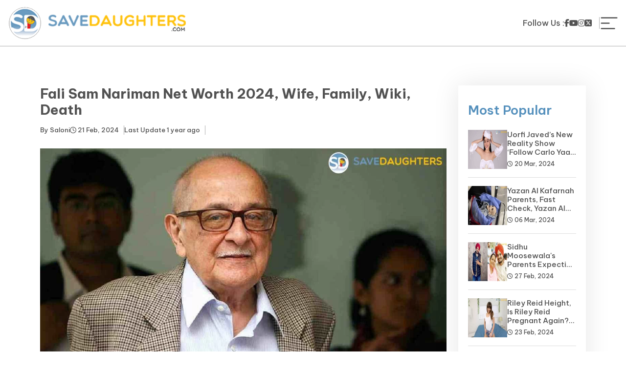

--- FILE ---
content_type: text/html; charset=UTF-8
request_url: https://savedaughters.com/blog/fali-sam-nariman-net-worth-2024
body_size: 6203
content:

<!doctype html>
<html lang="en">

<head>
   <meta name="google-site-verification" content="ErOTy_DhAv2Vn93haTDNOHrnSsqMu2pHusLxEoNKzrk" />
   <meta name="msvalidate.01" content="776EF689E069D10139FD1C3ABC2E9AE4" />
   <base href="https://savedaughters.com/">
   <!-- Required meta tags -->
   <meta charset="utf-8">
   <title>Fali Sam Nariman Net Worth 2024, Wife, Family, Wiki, Death</title>
   <meta name="description" content="Fali Sam Nariman was born on 10 January 1929 in Rangoon, Burma Province, British India. He died on 21 February 2024 in New Delhi, India." />
   <meta name="keywords" content="Fali Sam Nariman Wikipedia, Fali Sam Nariman Biography, Fali Sam Nariman Net worth 2024, Fali Sam Nariman Wiki, Fali Sam Nariman Wiki, Fali Sam Nariman Wife, Fali Sam Nariman Death,Fali Sam Nariman Cause of death, Fali Sam Nariman Age" />
   <meta content='width=device-width, initial-scale=1, user-scalable=1, minimum-scale=1, maximum-scale=5'
      name='viewport' />
   <link rel="canonical" href="https://savedaughters.com/blog/fali-sam-nariman-net-worth-2024">
   <link rel="next" href="https://savedaughters.com" />
   <meta name="robots" content="index, follow, max-image-preview:large, max-snippet:-1, max-video-preview:-1" />
      <link rel="shortcut icon" type="image/x-icon" href="favicon.ico">
   
   <link rel="stylesheet" href="https://cdnjs.cloudflare.com/ajax/libs/font-awesome/6.5.2/css/all.min.css" integrity="sha512-SnH5WK+bZxgPHs44uWIX+LLJAJ9/2PkPKZ5QiAj6Ta86w+fsb2TkcmfRyVX3pBnMFcV7oQPJkl9QevSCWr3W6A==" crossorigin="anonymous" referrerpolicy="no-referrer" />
   <script>
      var link = document.createElement('link');
      link.rel = 'stylesheet';
      link.href = 'https://cdnjs.cloudflare.com/ajax/libs/bootstrap/5.0.2/css/bootstrap.min.css';
      link.type = 'text/css';
      document.head.appendChild(link);
   </script>
   <link rel="stylesheet" href="https://cdnjs.cloudflare.com/ajax/libs/Swiper/3.4.1/css/swiper.min.css">
   <link rel="stylesheet" type="text/css" href="https://savedaughters.com/public/front/css/ngostyle.css?v=1.222785" />

   
   <!-- Google tag (gtag.js) -->
   <script>
      setTimeout(function () {
         var scriptElement = document.createElement('script');
         scriptElement.src = 'https://www.googletagmanager.com/gtag/js?id=G-RPHHCN7TXZ';
         document.body.appendChild(scriptElement);
      }, 10000); 
   </script>
   <script>
      setTimeout(function () {
         window.dataLayer = window.dataLayer || [];
         function gtag() { dataLayer.push(arguments); }
         gtag('js', new Date());

         gtag('config', 'G-RPHHCN7TXZ');
      }, 10000);
   </script>
   <!-- Google tag (gtag.js) -->

   <script>
      setTimeout(function () {
         var scriptElement = document.createElement('script');
         scriptElement.src = 'https://pagead2.googlesyndication.com/pagead/js/adsbygoogle.js?client=ca-pub-9360890081984867';
         document.body.appendChild(scriptElement);
      }, 10000); 
   </script>
   
   <script defer src="https://cdnjs.cloudflare.com/ajax/libs/jquery/3.6.4/jquery.min.js" crossorigin="anonymous" referrerpolicy="no-referrer" async></script>
   <script src="https://cdnjs.cloudflare.com/ajax/libs/Swiper/3.4.1/js/swiper.min.js"></script>
   <script>
      setTimeout(function () {
         var scriptElement = document.createElement('script');
         scriptElement.src = 'https://cdnjs.cloudflare.com/ajax/libs/bootstrap/5.0.2/js/bootstrap.min.js';
         document.body.appendChild(scriptElement);
      }, 10000); 
   </script>
 

   <script>
      const config = {
         timeout: 2000,
         positionY: "top", // top or bottom
         positionX: "right", // right left, center
         distanceY: 80, // Integer value
         distanceX: 5, // Integer value
         zIndex: 100, // Integer value
         theme: "default", // default, ligh or  dark (leave empty for "default" theme)
         duplicates: false, // true or false - by default it's false
         animations: true, // Show animations - by default it's true
      };
      const mytoast = new Toastme(config);
   </script>




</head>
<body>
   <script>
      var SITE_URL = "https://savedaughters.com/"
      var AUTH_CHECK = "";
   </script>
   <header>
        <div class="head-logo"><a href="https://savedaughters.com"> <img  src="https://savedaughters.com/public/front/images/logo.svg" alt="Save Daughters"></a></div>
    <div class="right_header">
        <div class="social-links">
            <h3>Follow Us :</h3>
            <a href="https://www.facebook.com/savedaughters/" aria-label="facebook"><i class="fa-brands fa-facebook-f"></i></a>
            <a href="https://www.youtube.com/@savedaughters" aria-label="youtube"><i class="fa-brands fa-youtube"></i></a>
            <a href="https://www.instagram.com/tid.bits._/" aria-label="instagram"><i class="fa-brands fa-instagram"></i> </a>
            <a href="https://twitter.com/EllinaFox" aria-label="twitter"><i class="fa-brands fa-square-x-twitter"></i></a>
        </div>
        <div class="menu-toggle" onclick="openNav()">
            <span class="items-ico burger" id="burger">
                <svg viewBox="0 0 32 32" xmlns="http://www.w3.org/2000/svg"><title/><g data-name="menu " id="menu_"><path d="M29,6H3A1,1,0,0,0,3,8H29a1,1,0,0,0,0-2Z"/><path d="M3,17H16a1,1,0,0,0,0-2H3a1,1,0,0,0,0,2Z"/><path d="M25,24H3a1,1,0,0,0,0,2H25a1,1,0,0,0,0-2Z"/></g></svg>
            </span>
        </div>
    </div>
     <div class="menu-wrapper" id="mySidenav">
            <div class="menu-flex">
                <span class="closebtn" onclick="closeNav()">
                    <svg enable-background="new 0 0 32 32" height="32px" id="Слой_1" version="1.1" viewBox="0 0 32 32" width="32px" xml:space="preserve" xmlns="http://www.w3.org/2000/svg" xmlns:xlink="http://www.w3.org/1999/xlink"><path d="M17.459,16.014l8.239-8.194c0.395-0.391,0.395-1.024,0-1.414c-0.394-0.391-1.034-0.391-1.428,0  l-8.232,8.187L7.73,6.284c-0.394-0.395-1.034-0.395-1.428,0c-0.394,0.396-0.394,1.037,0,1.432l8.302,8.303l-8.332,8.286  c-0.394,0.391-0.394,1.024,0,1.414c0.394,0.391,1.034,0.391,1.428,0l8.325-8.279l8.275,8.276c0.394,0.395,1.034,0.395,1.428,0  c0.394-0.396,0.394-1.037,0-1.432L17.459,16.014z" fill="#121313" id="Close"/><g/><g/><g/><g/><g/><g/></svg>
                </span>
                <div class="menu"> 
                    <ul class="menu-inner">
                       <li class="menu-item "><a href="https://savedaughters.com" class="menu-link">Home </a></li>
                                                         <li class="menu-item"><a href="https://savedaughters.com/page/sports" class="menu-link"> Sports </a></li>
                    
                                                                                                           <li class="menu-item"><a href="https://savedaughters.com/page/insurance" class="menu-link"> Insurance </a></li>
                    
                                                                          <li class="menu-item"><a href="https://savedaughters.com/page/biography" class="menu-link"> Biography </a></li>
                    
                                                                          <li class="menu-item"><a href="https://savedaughters.com/page/loan" class="menu-link"> Loan </a></li>
                    
                                                                          <li class="menu-item"><a href="https://savedaughters.com/page/news" class="menu-link"> News </a></li>
                    
                                                                          <li class="menu-item"><a href="https://savedaughters.com/page/yojana" class="menu-link"> Yojana </a></li>
                    
                                                                          <li class="menu-item"><a href="https://savedaughters.com/page/education-and-learning" class="menu-link"> Education and Learning </a></li>
                    
                                                                          <li class="menu-item"><a href="https://savedaughters.com/page/forms" class="menu-link"> Forms </a></li>
                    
                                                                                                       
                        <li class="menu-item "> 
                          <a href="https://savedaughters.com/add/content" style="color:#fff" class="menu-link">Guest Post </a>
                        </li>
                    </ul>
                 </div>
            </div>    
     </div>
</header>



<!-- <form  method="get" action="https://savedaughters.com/page" id="searchbars">
   <div class="flex-wrapper-search">
      <span class="close-seach search-toggle">X</span>
      <div class="search-group">
        <input type="text" placeholder="Search here.." name="filter" value="">
        <span class="search-info">Type above and press Enter to search. </span>
      </div>
   </div>
</form> -->

   <div class=""> 
<section class="blog-details-wrapper">
   <div class="container">
      <div class="row"> 
        <div class="col-lg-9 col-md-12">
                <div class="blog-details-content">
                    <h1 class="blog-heading">Fali Sam Nariman Net Worth 2024, Wife, Family, Wiki, Death</h1>
                    <div class="head-recent-blog">
                        <div class="author-info">
                            <a href="https://savedaughters.com/author/Saloni" class="">By <span class="writer-label">Saloni</span></a>
                        </div>
                        <span class="date-time d-none d-md-block"><i class="fa-regular fa-clock"></i> 21 Feb, 2024</span>
                        <span class="date-time author-label d-none d-md-block">Last Update <span>1 year ago</span></span>
                    </div>
                    <div class="blog-featured-img">
					    <img src="https://savedaughters.com/public/blog/1708511281fali-sam-nariman-net-worth-2024.webp" alt="Fali Sam Nariman Net Worth 2024" class="w-100">
                    </div>
                    <div class="blog-peragraph">
                         <p><strong>Fali Sam Nariman Net Worth 2024 -</strong>&nbsp;Fali Sam Nariman was an Indian jurist. You can find all the information you need about the well-known personality Fali Sam Nariman&#39;s life. Including Fali Sam Nariman Wikipedia, Fali Sam Nariman Net worth 2024, Fali Sam Nariman Wife, Fali Sam Nariman Parents, Fali Sam Nariman Height, Fali Sam Nariman Age, Fali Sam Nariman death.</p>

<h2>Fali Sam Nariman Wikipedia</h2>

<p><img alt="Fali Sam Nariman Wikipedia" src="https://savedaughters.com/public/ckimages/ck_1708511239.webp" style="height:225px; width:400px" /></p>

<p><strong>Fali Sam Nariman Wikipedia</strong>: - Fali Sam Nariman was born on 10 January 1929 in Rangoon, Burma Province, British India. He died on 21 February 2024 in New Delhi, India. Fali Sam Nariman was Indian jurist. He was a senior supporter of the High Court of India from 1971 and was the Leader of the Bar Relationship of India from 1991 to 2010. Nariman was a universally perceived jurist on arbitration between countries.</p>

<p>He was respected with the nineteenth Lal Bahadur Shastri Public Honor for Greatness in Policy Implementation 2018. He was quite possibly one of India&#39;s most recognized sacred attorneys and contended a few driving cases. He was the Extra Specialist General of India from May 1972 to June 1975. Keep scrolling to learn about Fali Sam Nariman&#39;s death.</p>

<p>Read Also:-&nbsp; <a href="https://savedaughters.com/blog/rick-pitino-wife">Rick Pitino Wife</a></p>

<h3>Eminent Jurist Senior Advocate Fali Nariman passes away</h3>

<p><strong>Fali Sam Nariman death:- </strong>Senior Advocate Fali S Nariman, an eminent jurist, died Wednesday morning.&nbsp;He was 95 years old.&nbsp;On Thursday, February 22, the burial will take place at 10 a.m. in Parsi Aramgah, near New Delhi&#39;s Khan Market.&nbsp;This will be followed by a prayer gathering (Uthamna) at 4 p.m. at the Parsi Anjuman (Dharamsala) on Bahadur Shah Zafar Marg.&nbsp;His daughter, Anaheeta F Nariman, and son, Justice Rohinton F Nariman, a former Supreme Court judge, survive him. Keep Scrolling to know Fali Sam Nariman Personal Details.</p>

<h2>Fali Sam Nariman Personal Details</h2>

<table border="1" cellspacing="0">
	<tbody>
		<tr>
			<td style="background-color:#fafafa; height:36.75pt; width:224.6pt">
			<p>Real Name</p>
			</td>
			<td style="background-color:#fafafa; height:36.75pt; width:238.5pt">
			<p>Fali Sam Nariman</p>
			</td>
		</tr>
		<tr>
			<td style="background-color:#fafafa; height:9.45pt; width:224.6pt">
			<p>Nick Name</p>
			</td>
			<td style="background-color:#fafafa; height:9.45pt; width:238.5pt">
			<p>Fali Sam</p>
			</td>
		</tr>
		<tr>
			<td style="background-color:#fafafa; height:29.7pt; width:224.6pt">
			<p>Profession</p>
			</td>
			<td style="background-color:#fafafa; height:29.7pt; width:238.5pt">
			<p>Indian jurist</p>
			</td>
		</tr>
		<tr>
			<td style="background-color:#fafafa; height:36.9pt; width:224.6pt">
			<p>Year Birth</p>
			</td>
			<td style="background-color:#fafafa; height:36.9pt; width:238.5pt">
			<p>10 January 1929</p>
			</td>
		</tr>
		<tr>
			<td style="background-color:#fafafa; height:36.75pt; width:224.6pt">
			<p>Birthplace</p>
			</td>
			<td style="background-color:#fafafa; height:36.75pt; width:238.5pt">
			<p>Rangoon, Burma Province, British India</p>
			</td>
		</tr>
		<tr>
			<td style="background-color:#fafafa; height:36.75pt; width:224.6pt">
			<p>Date of Death</p>
			</td>
			<td style="background-color:#fafafa; height:36.75pt; width:238.5pt">
			<p>21 February 2024</p>
			</td>
		</tr>
		<tr>
			<td style="background-color:#fafafa; height:36.75pt; width:224.6pt">
			<p>Place of Death</p>
			</td>
			<td style="background-color:#fafafa; height:36.75pt; width:238.5pt">
			<p>New Delhi, India</p>
			</td>
		</tr>
		<tr>
			<td style="background-color:#fafafa; height:36.75pt; width:224.6pt">
			<p>Age</p>
			</td>
			<td style="background-color:#fafafa; height:36.75pt; width:238.5pt">
			<p>95 years&nbsp;old</p>
			</td>
		</tr>
		<tr>
			<td style="background-color:#fafafa; height:36.75pt; width:224.6pt">
			<p>Nationality</p>
			</td>
			<td style="background-color:#fafafa; height:36.75pt; width:238.5pt">
			<p>Indian</p>
			</td>
		</tr>
		<tr>
			<td style="background-color:#fafafa; height:36.75pt; width:224.6pt">
			<p>Religion</p>
			</td>
			<td style="background-color:#fafafa; height:36.75pt; width:238.5pt">
			<p>Parsi</p>
			</td>
		</tr>
		<tr>
			<td style="background-color:#fafafa; height:36.75pt; width:224.6pt">
			<p>Ethnicity</p>
			</td>
			<td style="background-color:#fafafa; height:36.75pt; width:238.5pt">
			<p>Asian</p>
			</td>
		</tr>
		<tr>
			<td style="background-color:#fafafa; height:36.75pt; width:224.6pt">
			<p>Category</p>
			</td>
			<td style="background-color:#fafafa; height:36.75pt; width:238.5pt">
			<p><a href="https://savedaughters.com/page/biography">Biography</a></p>
			</td>
		</tr>
	</tbody>
</table>

<p>Read Also:<a href="https://savedaughters.com/blog/candice-king-age">&nbsp;</a><a href="https://savedaughters.com/blog/ria-atayde-age">Ria Atayde Age</a></p>

<h2>Fali Sam Nariman Height</h2>

<p><strong>Fali Sam Nariman Height:-&nbsp; </strong>Fali Sam Nariman&rsquo;s height was 5 feet 8 inches tall. Fali Sam Nariman height in centimeters was 173 cm and Fali Sam Nariman height in meters was 1.73 m. If you find the information about Fali Sam Nariman Wiki interesting, then keep reading this page for more such unique information about Fali Sam Nariman.</p>

<h2>Fali Sam Nariman Net Worth</h2>

<p><strong>Fali Sam Nariman Net Worth:-</strong> Fali Sam Nariman net worth was increasing day by day. He earned a lot of money in a short period, which helped his popularity increase. Fali Sam Nariman net worth was Rs. 8 to 15 lakh. According to Celebrity Net Worth, Fali Sam Nariman had an estimated net worth of around Rs. 8 to 15 lakh in 2024. Keep reading this article to know about Fali Sam Nariman Social Accounts.</p>

<h2>Fali Sam Nariman Social Media Account</h2>

<table border="1" cellspacing="0">
	<tbody>
		<tr>
			<td style="background-color:#fafafa; height:36.75pt; width:229.1pt">
			<p>Instagram</p>
			</td>
			<td style="background-color:#fafafa; height:36.75pt; width:234.0pt">
			<p><a href="https://www.instagram.com/" target="_blank">Click Here</a></p>
			</td>
		</tr>
		<tr>
			<td style="background-color:#fafafa; height:36.75pt; width:229.1pt">
			<p>Twitter</p>
			</td>
			<td style="background-color:#fafafa; height:36.75pt; width:234.0pt">
			<p><a href="https://twitter.com/" target="_blank">Click Here</a></p>
			</td>
		</tr>
		<tr>
			<td style="background-color:#fafafa; height:36.75pt; width:229.1pt">
			<p>Facebook</p>
			</td>
			<td style="background-color:#fafafa; height:36.75pt; width:234.0pt">
			<p><a href="https://www.facebook.com/" target="_blank">Click Here</a></p>
			</td>
		</tr>
		<tr>
			<td style="background-color:#fafafa; height:36.75pt; width:229.1pt">
			<p>You Tube</p>
			</td>
			<td style="background-color:#fafafa; height:36.75pt; width:234.0pt">
			<p><a href="https://www.youtube.com/" target="_blank">Click Here</a></p>
			</td>
		</tr>
		<tr>
			<td style="background-color:#fafafa; height:36.75pt; width:229.1pt">
			<p>Wikipedia</p>
			</td>
			<td style="background-color:#fafafa; height:36.75pt; width:234.0pt">
			<p><a href="https://en.wikipedia.org/wiki/Fali_Sam_Nariman" target="_blank">Click Here</a></p>
			</td>
		</tr>
	</tbody>
</table>

<h2>FAQ About Fali Sam Nariman</h2>

<h3>Ques.1&nbsp;Who was Fali Sam Nariman?</h3>

<p>Ans. Fali Sam Nariman was an Indian jurist.</p>

<h3>Q.2 How old was&nbsp;Fali Sam Nariman is?</h3>

<p>Ans. Fali Sam Nariman was 95 years old.</p>

<h3>Ques.3 What was&nbsp;Fali Sam Nariman profession?</h3>

<p>Ans. Fali Sam Nariman was an Indian jurist.</p>

<h3>Ques.4 What was&nbsp;Fali Sam Nariman Net Worth 2024?</h3>

<p>Ans. His total net worth was Rs. 8 to 15 lakh.</p>

<p>Thank you for spending time reading this content. Please share your opinions on this blog<strong> Fali Sam Nariman</strong>&nbsp;We also request you visit our Save Daughters&nbsp;<a href="https://savedaughters.com/about-us">About Us</a>&nbsp;page to explore the reason behind choosing this name for our knowledge portal which you will find very interesting. Happy Reading!</p>
                    </div>
                </div>
            </div>
            <div class="col-md-3">
                <div class="tranding-news-box">
                    <h3 class="title-default">Most Popular</h3>
                     <span class="divider-blue"></span>
                        <div class="list-view-tranding">
                                                            								
								<div class="tranding-list-item">
	<span class="number-view">
		<img src="https://savedaughters.com//public/blog/thumbs/320x240-1710916536uorfi-javeds-new-reality-show-follow-carlo-yaar-on-the-horizon.webp" alt="Uorfi Javed’s New Reality Show ‘Follow Carlo Yaar’ on the Horizon" loading="lazy" class="full-img" width="80" height="80">
	</span>
	<div class="content-list-item">
		<h4>
			<a href="https://savedaughters.com/blog/uorfi-javeds-new-reality-show-follow-carlo-yaar-on-the-horizon">Uorfi Javed’s New Reality Show ‘Follow Carlo Yaar’ on the Horizon</a>
		</h4>
		<div class="head-recent-blog">
			<span class="date-time"><i class="fa-regular fa-clock"></i> 20 Mar, 2024</span>
		</div>
	</div>
</div>
                                								
								<div class="tranding-list-item">
		<span class="number-view">
			<img src="https://savedaughters.com//public/blog/thumbs/150x150-1709716756yazan-al-kafarnah-parents.webp" alt="Yazan Al Kafarnah Parents" width="80" height="80">
		</span>
		<div class="content-list-item">
			<h4>
				<a href="https://savedaughters.com/blog/yazan-al-kafarnah-parents">Yazan Al Kafarnah Parents, Fast Check, Yazan Al Kafarnah Before</a>
			</h4>
			<div class="head-recent-blog">
				<span class="date-time"><i class="fa-regular fa-clock"></i> 06 Mar, 2024</span>
			</div>
		</div>
		
	</div>
                                								
								<div class="tranding-list-item">
		<span class="number-view">
			<img src="https://savedaughters.com//public/blog/thumbs/150x150-1709097728sidhu moosewala parents.webp" alt="Sidhu Moosewala&#039;s Parents" width="80" height="80">
		</span>
		<div class="content-list-item">
			<h4>
				<a href="https://savedaughters.com/blog/sidhu-moosewalas-parents">Sidhu Moosewala&#039;s Parents Expecting A Baby Soon? Net Worth</a>
			</h4>
			<div class="head-recent-blog">
				<span class="date-time"><i class="fa-regular fa-clock"></i> 27 Feb, 2024</span>
			</div>
		</div>
		
	</div>
                                								
								<div class="tranding-list-item">
		<span class="number-view">
			<img src="https://savedaughters.com//public/blog/thumbs/150x150-1708681081riley-reid-height.webp" alt="Riley Reid Height" width="80" height="80">
		</span>
		<div class="content-list-item">
			<h4>
				<a href="https://savedaughters.com/blog/riley-reid-height">Riley Reid Height, Is Riley Reid Pregnant Again? Net Worth, Wiki</a>
			</h4>
			<div class="head-recent-blog">
				<span class="date-time"><i class="fa-regular fa-clock"></i> 23 Feb, 2024</span>
			</div>
		</div>
		
	</div>
                                								
								<div class="tranding-list-item">
		<span class="number-view">
			<img src="https://savedaughters.com//public/blog/thumbs/150x150-1706873861youtube income.png" alt="how-much-youtube-pay-to-pakistani-you-tubers" width="80" height="80">
		</span>
		<div class="content-list-item">
			<h4>
				<a href="https://savedaughters.com/blog/how-much-youtube-pay-to-pakistani-you-tubers">How much YouTube pay to Pakistani you tubers?</a>
			</h4>
			<div class="head-recent-blog">
				<span class="date-time"><i class="fa-regular fa-clock"></i> 02 Feb, 2024</span>
			</div>
		</div>
		
	</div>
                                								
								<div class="tranding-list-item">
		<span class="number-view">
			<img src="https://savedaughters.com//public/blog/thumbs/150x150-1704706612Virat Kohli -1200x675 (1).webp" alt="top-5-virat-kohli-endorsements-deals-and-fees" width="80" height="80">
		</span>
		<div class="content-list-item">
			<h4>
				<a href="https://savedaughters.com/blog/top-5-virat-kohli-endorsements-deals-and-fees">Top 5 Virat Kohli Endorsements Deals and Fees</a>
			</h4>
			<div class="head-recent-blog">
				<span class="date-time"><i class="fa-regular fa-clock"></i> 08 Jan, 2024</span>
			</div>
		</div>
		
	</div>
                                                                                    </div>
                </div>
   
            </div>
      </div>
   </div>
</section>
 </div>
   <footer>
    <div class="container">
        <div class="ftr-social">
            <a href="https://www.facebook.com/savedaughters/" target="_blank" aria-label="facebook"><i class="fa-brands fa-facebook-f"></i></a>
            <a href="https://www.instagram.com/tid.bits._/" target="_blank" aria-label="instagram"><i class="fa-brands fa-instagram"></i></a>
            <a href="https://twitter.com/EllinaFox" target="_blank" aria-label="twitter"><i class="fa-brands fa-square-x-twitter"></i></a>
            <a href="https://www.youtube.com/@savedaughters" target="_blank" aria-label="youtube"><i class="fa-brands fa-youtube"></i>   </a>
        </div>
        <div class="ftr-menu">
            <a href="https://savedaughters.com/about-us">About Us</a>
            <a href="https://savedaughters.com/contact-us">Contact Us</a>
            <a href="https://savedaughters.com/page">Blogs</a>
            <!--<a href="https://savedaughters.com/volunteer">Volunteer</a>-->
            <a href="https://savedaughters.com/privacy-policy">Privacy Policy</a>
            <a href="https://savedaughters.com/terms-conditions">Terms and Conditions</a>
            <a href="https://savedaughters.com/Disclaimer">Disclaimer</a>
            <a href="https://savedaughters.com/donate">Donate</a>
            <a href="javascript(void);" data-bs-toggle="modal" data-bs-target="#modalNewsletter">Newsletter</a>

        </div>
    </div>
    <div class="copyright">
        <p>© 2023 Savedaughters.com All Rights Reserved.</p>
    </div>
</footer>  


   <div class="show-modal"></div>

      <script>
	$(document).on("click",".test",function() {
		
	});
</script>

      
   

     
   <script type="text/javascript" src="https://savedaughters.com/public/front/js/theme.js" async></script>

   
</body>

</html>